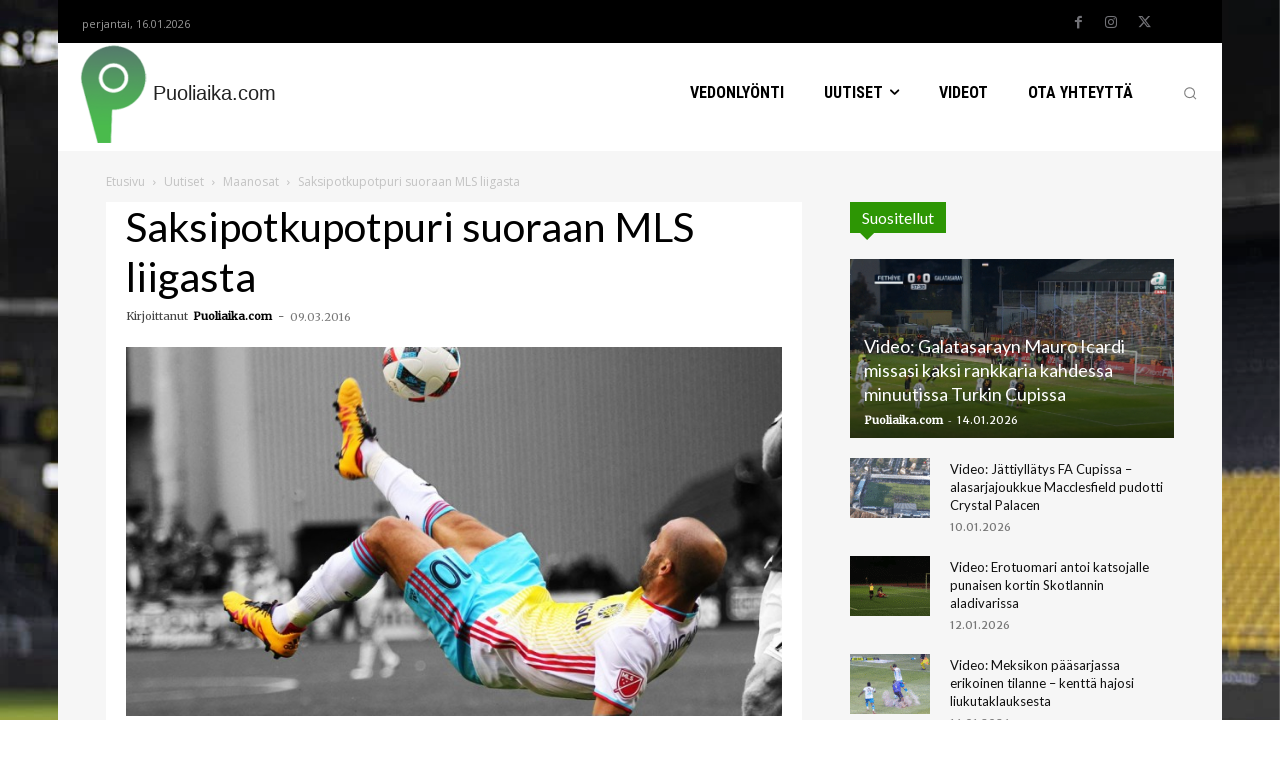

--- FILE ---
content_type: text/html; charset=UTF-8
request_url: https://puoliaika.com/wp-admin/admin-ajax.php?td_theme_name=Newspaper&v=12.7.3
body_size: -401
content:
{"20077":201}